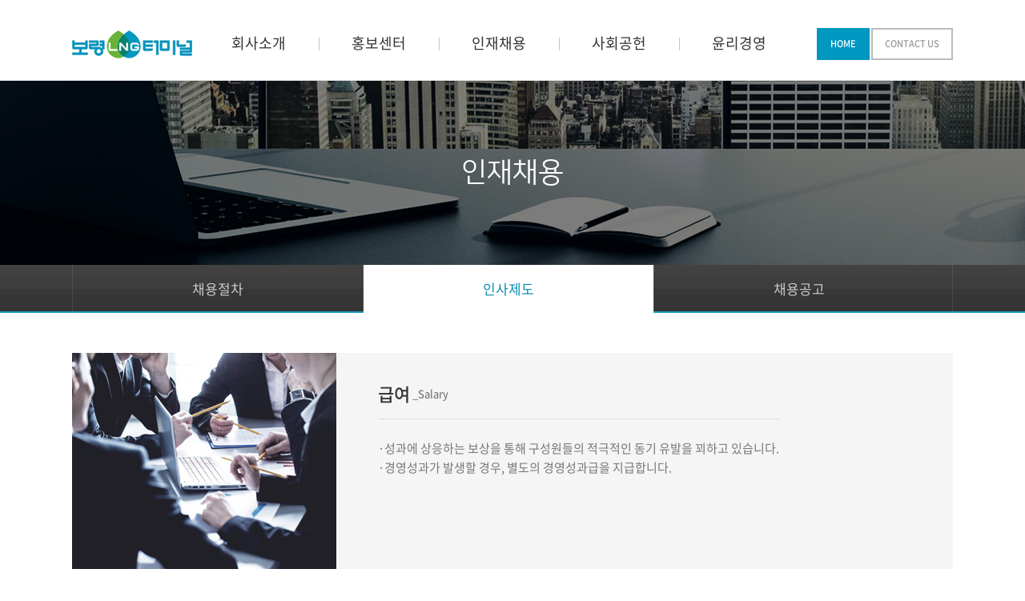

--- FILE ---
content_type: text/html
request_url: http://lng-tml.com/sub/recruit/hrm.asp
body_size: 2890
content:
<!DOCTYPE HTML>
<html lang="ko">
	<head>
		<meta charset="UTF-8">
		<meta http-equiv="X-UA-Compatible" content="IE=edge" />
		<meta name="format-detection" content="telephone=no">
		<meta http-equiv="Content-Type" content="text/html; charset=utf-8"/>
		<meta http-equiv="Content-Script-Type" content="text/javascript"/>
		<meta http-equiv="Content-Style-Type" content="text/css"/> 
		
<title>보령LNG터미널</title>
<meta name="title" content="보령LNG터미널" /> 
<meta name="author" content="" />
<meta name="keywords" content="" />
<meta name="subject" content=""/>
<meta name="description" content="" />
<meta name="copyright" content="" />
<meta name="content-language" content="" />



<!-- css block -->
<!--link rel="stylesheet" type="text/css" href="/site/api/axisj/css/Bulldog_common.css" /-->
<link rel="stylesheet" type="text/css" href="/site/api/axisj/_AXJ/ui/Bulldog/import.css" />
<link rel="stylesheet" type="text/css" href="/site/css/site.css" />

<!-- js block -->
<script type="text/javascript" src="/site/api/axisj/_AXJ/jquery/jquery.min.js"></script>
<script type="text/javascript" src="/site/js/board.js"></script>
<script type="text/javascript" src="/site/api/axisj/_AXJ/lib/AXJ.js"></script>
<script type="text/javascript" src="/site/api/axisj/_AXJ/lib/AXInput.js"></script>
<script type="text/javascript" src="/site/api/axisj/_AXJ/lib/AXModal.js"></script>
<script src="https://code.jquery.com/ui/1.12.0/jquery-ui.js"></script>

		<link rel="stylesheet" type="text/css" href="/css/style.css" />
		<script src="http://code.jquery.com/jquery-latest.js"></script>
      
		<script src="/js/jquery.bxslider.min.js"></script>
		<script src="/js/common.js"></script>
		<!--[if lt IE 9]>
		<script src="/js/html5shiv.js"></script>
		<![endif]-->
	</head>
<body>




<div id="wrap">
	<header>
		<h1><a href="/index.asp"><img src="/img/common/logo_h1.gif" alt="보령엘엔지터미널"/></a></h1>
		<nav>
			<ul id="gnb">
				<li>
					<a href="/sub/company/info.asp">회사소개</a>
					<ul class="depth">
						<li><a href="/sub/company/info.asp">회사소개</a></li>
						<li><a href="/sub/company/greeting.asp">대표이사 인사말</a></li>
						<li><a href="/sub/company/bs.asp">Business</a></li>
						<li><a href="/sub/company/history.asp">연혁</a></li>
						<li><a href="/sub/company/cotact.asp">Contact us</a></li>
					</ul>
				</li>
				<li>
					<a href="/sub/promotion/ci.asp">홍보센터</a>
					<ul class="depth">
						<!--<li><a href="/sub/promotion/news.asp">뉴스</a></li>-->
						<li><a href="/sub/promotion/ci.asp">CI/디자인</a></li>
						<li><a href="/sub/promotion/financial.asp">재무정보</a></li>
						<!-- <li><a href="void(0);" onclick="alert('준비중입니다');return false;">재무정보</a></li> -->
						<li><a href="/sub/promotion/notice.asp">공지사항</a></li>
						<li><a href="/sub/promotion/data.asp">자료실</a></li>
					</ul>
				</li>
				<li>
					<a href="/sub/recruit/process.asp">인재채용</a>
					<ul class="depth">
						<li><a href="/sub/recruit/process.asp">채용절차</a></li>
						<li><a href="/sub/recruit/hrm.asp">인사제도</a></li>
						<li><a href="/sub/recruit/recruit.asp">채용공고</a></li>
					</ul>
				</li>
				<li>
					<a href="/sub/social/info.asp">사회공헌</a>
					<ul class="depth">
						<!-- <li><a href="/sub/social/info.asp" content="noindex">활동소개</a></li> -->
						<li><a href="/sub/social/info.asp" content="noindex">사회공헌</a></li>
						<li><a href="/sub/social/news.asp">활동소식</a></li>
					</ul>
				</li>
				<li>
					<a href="/sub/ethical/ethical.asp">윤리경영</a>
					<ul class="depth">
						<li><a href="/sub/ethical/ethical.asp">윤리경영</a></li>
					</ul>
				</li>
			</ul>
			<ul class="top">
				<li><a href="/index.asp">HOME</a></li>
				<li><a href="/sub/company/cotact.asp">CONTACT US</a></li>
			</ul>
		</nav>
		<div class="gnbBg"></div>
	</header>
	<article>


<!--index 페이지 아닐때-->
<article id="subVisual">
	<h2>인재채용</h2>
</article>
<nav id="lnb">
	<ul class="m3">
		<li ><a href="/sub/recruit/process.asp">채용절차</a></li>
		<li class='on'><a href="/sub/recruit/hrm.asp">인사제도</a></li>
		<li ><a href="/sub/recruit/recruit.asp">채용공고</a></li>
	</ul>
</nav>
<article class="subCon">
	<h2>인사제도</h2>




<article class="hrm" id="cont">
	<div class="info salary clearfix">
		<div class="img"><img alt="" src="/img/sub/hrm01.jpg"></div>
		<div class="right txt">
			<dl>
				<dt>급여</dt>
				<dd>_Salary</dd>
			</dl>
			<ul>
				<li>성과에 상응하는 보상을 통해 구성원들의 적극적인 동기 유발을 꾀하고 있습니다.</li>
				<li>경영성과가 발생할 경우, 별도의 경영성과급을 지급합니다.</li>
			</ul>
		</div>
	</div>
	<div class="info manage clearfix">
		<div class="left txt">
			<dl> 
				<dt>인사관리</dt>
				<dd>_Human resource management</dd>
			</dl>
			<p>인사관리시스템을 통해 객관적이고 공정하게 관리합니다.</p>
			<ul class="system">
				<li><span>직급 체계</span><p>G1 - G2 - G3 - G4 - G5 - 임원</p></li>
				<li><span>직책 체계</span><p>매니저 - (파트장) - 팀장 - 본부장</p></li>
				<li>
					<span>고과에 따른 연봉조정</span>
					<p>인사고과에 따라 연봉 상승폭이 차등적으로 적용되어,<br>고성과자가  더 많은 보상을 받을 수 있는 시스템을 구축 및 운영하고 있습니다.</p>
				</li>
			</ul>
		</div>
		<div class="img"><img alt="" src="/img/sub/hrm02.jpg"></div>
	</div>

</article>

		<!--index 페이지 아닐때-->
		
		</article>
		
	</article>
	<footer>
		<nav>
			<div>
				<ul class="fnb">
					<li><a href="/index.asp">HOME</a></li>
					<li><a href="/sub/company/cotact.asp">찾아오시는 길</a></li>
				</ul>
				<div class="site">
					<a href="#;">FAMILY SITE</a>
					<ul>
						<li><a href="http://www.gsenergy.co.kr" target="_blank">GS에너지</a></li>
						<!-- <li><a href="http://www.skens.com/sk/main/index.do" target="_blank">SK이노베이션 E&S</a></li> -->
					</ul>
				</div>
			</div>
		</nav>
		<div>
			<address>
				<span>보령 LNG 터미널(주)</span>&nbsp;<span>충청남도 보령시 오천면 오천해안로 333</span>&nbsp;<span>Tel.041-939-9955</span>&nbsp;<span>Fax.041-939-9999</span><br/>Copyright (c) 2018 BORYEONG LNG TERMINAL. All right reserved.
			</address>
			<img src="/img/common/logo_ft.gif" alt="보령엘엔지터미널"/>
		</div>
	</footer>
</div>

</body>
</html>

--- FILE ---
content_type: text/css
request_url: http://lng-tml.com/css/base.css
body_size: 2506
content:
@charset "utf-8";

/*font + */


@font-face {
	font-family:'Noto Sans KR';
	src: url('/font/NotoSans-Thin.eot');
	src:local("��"), 
		url('/font/NotoSans-Thin.eot?#iefix') format('embedded-opentype'),
		url('/font/NotoSans-Thin.woff') format('woff'),
		url('/font/NotoSans-Thin.ttf') format('truetype');
	font-weight: 200;
}


@font-face {
	font-family:'Noto Sans KR';
	src: url('/font/NotoSans-Light.eot');
	src:local("��"), 
		url('/font/NotoSans-Light.eot?#iefix') format('embedded-opentype'),
		url('/font/NotoSans-Light.woff') format('woff'),
		url('/font/NotoSans-Light.ttf') format('truetype');
	font-weight: 250;
}


@font-face {
	font-family:'Noto Sans KR';
	src: url('/font/NotoSans-DemiLight.eot');
	src:local("��"), 
		url('/font/NotoSans-DemiLight.eot?#iefix') format('embedded-opentype'),
		url('/font/NotoSans-DemiLight.woff') format('woff'),
		url('/font/NotoSans-DemiLight.ttf') format('truetype');
	font-weight: 300;
}


@font-face {
	font-family:'Noto Sans KR';
	src: url('/font/NotoSans-Regular.eot');
	src:local("��"), 
		url('/font/NotoSans-Regular.eot?#iefix') format('embedded-opentype'),
		url('/font/NotoSans-Regular.woff') format('woff'),
		url('/font/NotoSans-Regular.ttf') format('truetype');
	font-weight: 400;
}
@font-face {
	font-family:'Noto Sans KR';
	src: url('/font/NotoSans-Medium.eot');
	src:local("��"), 
		url('/font/NotoSans-Medium.eot?#iefix') format('embedded-opentype'),
		url('/font/NotoSans-Medium.woff') format('woff'),
		url('/font/NotoSans-Medium.ttf') format('truetype');
	font-weight: 500;
}
@font-face {
	font-family:'Noto Sans KR';
	src: url('/font/NotoSans-Bold.eot');
	src:local("��"), 
		url('/font/NotoSans-Bold.eot?#iefix') format('embedded-opentype'),
		url('/font/NotoSans-Bold.woff') format('woff'),
		url('/font/NotoSans-Bold.ttf') format('truetype');
	font-weight: 700;
}

@font-face {
	font-family:'Noto Sans KR';
	src: url('/font/NotoSans-Black.eot');
	src:local("��"), 
		url('/font/NotoSans-Black.eot?#iefix') format('embedded-opentype'),
		url('/font/NotoSans-Black.woff') format('woff'),
		url('/font/NotoSans-Black.ttf') format('truetype');
	font-weight: 900;
}


@font-face {
	font-family:'Nanum Square';
	src: url('/font/NanumSquareR.eot');
	src:local("��"), 
		url('/font/NanumSquareR.eot?#iefix') format('embedded-opentype'),
		url('/font/NanumSquareR.woff') format('woff'),
		url('/font/NanumSquareR.ttf') format('truetype');
	font-weight: 400;
}
@font-face {
	font-family:'Nanum Square';
	src: url('/font/NanumSquareB.eot');
	src:local("��"), 
		url('/font/NanumSquareB.eot?#iefix') format('embedded-opentype'),
		url('/font/NanumSquareB.woff') format('woff'),
		url('/font/NanumSquareB.ttf') format('truetype');
	font-weight: 700;
}

@font-face {
	font-family:'Nanum Square';
	src: url('/font/NanumSquareEB.eot');
	src:local("��"), 
		url('/font/NanumSquareEB.eot?#iefix') format('embedded-opentype'),
		url('/font/NanumSquareEB.woff') format('woff'),
		url('/font/NanumSquareEB.ttf') format('truetype');
	font-weight: 900;
}







/*�巡�׻��� ����*/
/* ::-moz-selection { background:#263658; color:#fff; }
::selection { background:#263658; color:#fff; } */

/*�⺻�±� ����*/
*{  max-height:1000000px; }

html, body{padding:0;margin:0;}

/* ����� ���θ�� ��ƮȮ�� ���� */
body{-webkit-text-size-adjust:none; }
input {-webkit-appearance: none; -webkit-border-radius: 0; }


body,table,input,textarea {font-size:12px;font-family: 'Noto Sans KR', sans-serif; color:#666;}
article, aside, details, figcaption, figure, footer, header, hgroup, menu, nav, section {display:block }


/* for AXISJ */
body, select, input, a, button{line-height:1.6em;}

/* ��ũ �׵θ� ���� */
a{outline:none;select-dummy:expression(this.hideFocus=true);}

/* ������ �е��� �ʱ�ȭ */
div, pre, object, iframe, h1, h2, h3, h4, h5, h6, p, blockquote, address, dl, dt, dd, ol, ul, li, fieldset, form, legend, table, caption, tbody, tfoot, thead, tr, th, td, input, select, textarea { margin:0; padding:0; }

/* ��� ��Ʈ ������ �ʱ�ȭ */
h1, h2, h3, h4, h5, h6 {font-size:100%;font-weight:normal;}

/* ����Ʈ�� ��Ÿ�� ���� */
ul, ol, li { list-style:none; }
em,address{font-style:normal;}

/* ���̺� ��Ÿ�� �ʱ�ȭ */
table {border-collapse:collapse;border-spacing:0;table-layout:fixed;width:100%;}

table {border:0;width:100%;}
table th{word-wrap:break-word}
table td{word-wrap:break-word}

/* �̹��� �� �ʵ�¿��� ���� ǥ�� �ʱ�ȭ */
img, fieldset { border:none; }
img, object { vertical-align:top; }

/* ĸ�� �ؽ�Ʈ ���� �ʱ�ȭ */
caption {text-align:left;}

/* ���±��� �ʱ�ȭ */
select {font-size:12px; vertical-align:middle;color:#666;}
input {font-size:12px; vertical-align:middle;color:#666;}
textarea {font-size:12px; color:#666;}
input[type="radio"]{vertical-align:middle;}

a:link{color:#666; text-decoration:none;}
a:active{color:#666; text-decoration:none;}
a:visited{color:#666; text-decoration:none;}
a:hover{color:#666; text-decoration:none;}

/* hidden ó�� */
hr,caption, legend {width:0;height:0;font-size:0;line-height:0;overflow:hidden;visibility:hidden;}
.hide{position:absolute;top:-9999px;width:0;height:0;font-size:0;line-height:0;overflow:hidden;visibility:hidden;}

/* ��ŵ�׺���̼� */
#sknavi{position:absolute;}
#sknavi li a{position:absolute;top:-200px;}
#sknavi li a:focus,
#sknavi li a:active{top:1px;left:0;display:block;width:150px;color:#fff;height:18px;padding:5px 3px 0 3px;margin-left:5px;text-align:center;font-size:100%;font-weight:bold;background:#115aa3;text-decoration:none;}

/* ���� */

.pl0{padding-left:0px !important;}
.pl05{padding-left:5px !important;}
.pl10{padding-left:10px !important;}
.pl20{padding-left:20px !important;}
.pl30{padding-left:30px !important;}
.pl40{padding-left:40px !important;}
.pr05{padding-right:5px !important;}
.pr10{padding-right:10px !important;}
.pr20{padding-right:20px !important;}
.pr30{padding-right:30px !important;}
.pr40{padding-right:40px !important;}
.pt05{padding-top:5px !important;}
.pt10{padding-top:10px !important;}
.pt20{padding-top:20px !important;}
.pt30{padding-top:30px !important;}
.pt40{padding-top:40px !important;}
.pb05{padding-bottom:5px !important;}
.pb10{padding-bottom:10px !important;}
.pb20{padding-bottom:20px !important;}
.pb30{padding-bottom:30px !important;}
.pb40{padding-bottom:40px !important;}
.ml0{margin-left:0 !important;}
.ml05{margin-left:5px !important;}
.ml10{margin-left:10px !important;}
.ml10{margin-left:10px !important;}
.ml20{margin-left:20px !important;}
.ml30{margin-left:30px !important;}
.ml40{margin-left:40px !important;}
.mr05{margin-right:05px !important;}
.mr10{margin-right:10px !important;}
.mr20{margin-right:20px !important;}
.mr30{margin-right:30px !important;}
.mr40{margin-right:40px !important;}
.mt05{margin-top:5px !important;}
.mt10{margin-top:10px !important;}
.mt20{margin-top:20px !important;}
.mt30{margin-top:30px !important;}
.mt40{margin-top:40px !important;}
.mb05{margin-bottom:5px !important;}
.mb10{margin-bottom:10px !important;}
.mb20{margin-bottom:20px !important;}
.mb30{margin-bottom:30px !important;}
.mb40{margin-bottom:40px !important;}

.fs11{font-size:11px;}
.fs12{font-size:12px;}
.fs13{font-size:13px;}
.fs14{font-size:14px;}
.fs15{font-size:15px;}
.fs16{font-size:16px;}
.fs17{font-size:17px;}
.fs18{font-size:18px;}
.fs19{font-size:19px;}
.fs20{font-size:20px;}
.fs25{font-size:25px;}
.fs30{font-size:30px;}
.fs35{font-size:35px;}
.fs40{font-size:40px;}

.W30{width:30px;}
.W40{width:40px;}
.W50{width:50px;}
.W60{width:60px;}
.W70{width:70px;}
.W80{width:80px;}
.W90{width:90px;}
.W100{width:100px;}
.W110{width:110px;}
.W120{width:120px;}
.W130{width:130px;}
.W140{width:140px;}
.W150{width:150px;}
.W160{width:160px;}
.W170{width:170px;}
.W180{width:180px;}
.W190{width:190px;}
.W200{width:200px;}
.W210{width:210px;}
.W220{width:220px;}
.W230{width:230px;}
.W240{width:240px;}
.W250{width:250px;}
.W260{width:260px;}
.W270{width:270px;}
.W280{width:280px;}
.W290{width:290px;}
.W300{width:300px;}


--- FILE ---
content_type: text/css
request_url: http://lng-tml.com/css/common.css
body_size: 1081
content:
@charset 'utf-8';

/* ���� */
#wrap { min-width:1100px; }
header { width:1100px; margin:0 auto; height:100px; box-sizing:border-box;  }
header h1 { float:left; margin-top:38px; }
header nav { float:right; margin-top:35px; }
header .top { float:right; margin-left:50px; }
header .top li { float:left; margin-left:2px; }
header .top li a { display:inline-block; width:auto; padding:0 15px; border:2px solid #bcbcbc; text-align:center; line-height:36px; color:#989898; font-size:11px; font-weight:500; }
header .top li:first-child a { background:#0097c1; color:#fff; border-color:#0097c1; }
#gnb { float:left; margin-top:5px; }
#gnb > li { float:left; width:155px; position:relative; text-align:center; padding-bottom:30px; }
#gnb > li:before { content:""; display:block; width:1px; height:16px; background:#c7c7c7; position:absolute; top:7px; left:0; }
#gnb > li:first-child:before { display:none; }
#gnb > li > a { font-size:18px; color:#333; }
#gnb > li:hover > a { color:#077a98; }
.depth { display:none; position:absolute; width:500px; height:50px; z-index:61; padding-top:31px;  }
.depth li { float:left; line-height:50px; font-size:14px; margin-right:25px; }
.depth li:first-child { margin-left:45px; }
.depth li a { color:#ccc; }
.depth li a:hover { color:#fff; }
.gnbBg { display:none; position:absolute; top:100px; left:0; background:rgba(0,0,0,.4); width:100%; height:50px; z-index:60; }

/* 240809 */
#gnb > li { width: 150px; }
header .top { margin-left: 20px; }

#wrap > article { width:100%; overflow:hidden; border-top:1px solid #dedede; }

footer { width:100%; font-size:13px; }
footer nav { border-top:1px solid #dedede; border-bottom:1px solid #dedede; width:100%; height:50px; }
footer nav > div { width:1100px; margin:0 auto; box-sizing:border-box; height:100%; border-left:1px solid #dedede; border-right:1px solid #dedede; }
footer .fnb { float:left; }
footer .fnb li { float:left; line-height:50px; margin-left:20px; }
footer .site { float:right; width:220px; height:100%; border-left:1px solid #dedede; position:relative; } 
footer .site > a { display:block; width:100%; height:100%; line-height:50px; text-align:center; background:url(/img/common/bullet_site.gif) no-repeat 90% center; }
footer .site ul { display:none; position:absolute; top:50px; left:-1px; width:100%; border:1px solid #dedede; background:#fff; }
footer .site ul li { line-height:40px; text-align:center; }
footer > div { width:1100px; margin:0 auto; padding:40px 20px; box-sizing:border-box; overflow:hidden; }
footer address { float:left; line-height:20px; }
footer address span { margin-right:13px; }
footer > div img { float:right; }

--- FILE ---
content_type: text/css
request_url: http://lng-tml.com/css/main.css
body_size: 1287
content:
#mainVisual { width:100%; height:500px; position:relative; }
/*.visual li { width:100%; height:500px; position:relative; background-size:cover; }
.vs1 { background:url(/img/main/mainVisual1.jpg) no-repeat center; }
.vs2 { background:url(/img/main/mainVisual2.jpg) no-repeat center; }
.vs3 { background:url(/img/main/mainVisual3.jpg) no-repeat center; }
.vs4 { background:url(/img/main/mainVisual4.jpg) no-repeat center; }*/

.visual li div { position:relative; width:1100px; margin:0 auto; height:100%; font-family:"Nanum Square"; text-align:right; }
.visual h2 { position:absolute; top:210px; right:40px; font-size:35px; font-weight:900; color:#fff; line-height:110%; text-shadow:0 0 2px rgba(0,0,0,.8); animation:vsTit1 1.5s; }
.visual dl { position:absolute; top:255px; right:40px; animation:vsTit2 2.5s;}
.visual dt { font-size:22px; color:#ccc; font-weight:700; line-height:110%; text-shadow:0 0 2px rgba(0,0,0,.8); }
.visual dt em { color:#009ac2; }
.visual dt em span { color:#69b338; }
.visual dd { font-size:16px; line-height:22px; margin-top:15px; color:#fff; text-shadow:0 0 2px rgba(0,0,0,.8);  }

#mainVisual .bx-controls-direction { position:absolute; z-index:99; bottom:110px; left:50%; margin-left:-550px; width:1100px; box-sizing:border-box; padding-right:40px; text-align:right; font-size:0; }
#mainVisual .bx-controls-direction a { display:inline-block; margin-left:2px; width:25px; height:25px; border:1px solid rgba(255,255,255,.7); cursor:pointer;  }
#mainVisual .bx-prev { background:url(/img/main/btn_prev.png) no-repeat center; }
#mainVisual .bx-next { background:url(/img/main/btn_next.png) no-repeat center; }

@keyframes vsTit1 {
	0%, 20% { opacity:0; right:60px; }
	100% { opacity:1; right:40px; }
}
@keyframes vsTit2 {
	0%, 50% { opacity:0; right:60px; }
	100% { opacity:1; right:40px; }
}


.mainCon { width:1100px; margin:0 auto; overflow:hidden; box-sizing:border-box; border-left:1px solid #dedede; border-right:1px solid #dedede;}
.mainCon > article { float:left; width:33.3%; height:250px; box-sizing:border-box; border-top:1px solid #dedede; border-left:1px solid #dedede; }
.mainCon > article:first-child,
.mainCon > article:nth-child(4) { width:33.4%; border-left:none; }
.mainCon > article a { display:block; width:100%; height:100%; overflow:hidden; position:relative; }
.mainCon > article i { position:absolute; top:38px; right:30px; font-size:22px; font-style:normal; }
.mainCon dl { margin:30px 0 0 30px; }
.mainCon dl dt { position:relative; padding-top:10px; color:#555; font-size:20px; font-weight:700; }
.mainCon dl dt:before { content:""; display:block; width:12px; height:1px; background:#9a9a9a; position:absolute; top:0; left:0; }
.mainCon dl dd { font-size:13px; line-height:22px; color:#777; margin-top:18px; }

.mainCon .bn1 { background:#f6f6f6 url(/img/main/bg_bn1.jpg) no-repeat 230px 120px; }
.mainCon .bn2 { background:#f7fff2 url(/img/main/bg_bn2.jpg) no-repeat 240px 110px; }
.mainCon .bn3 { background:#f2feff url(/img/main/bg_bn3.jpg) no-repeat 255px 65px; }
.mainCon .bn4 { background:url(/img/main/bg_bn4.jpg) no-repeat 215px 105px; }
.mainCon .bn5 { background:url(/img/main/bg_bn5.jpg) no-repeat 230px 135px; }
.mainCon .bn6 { background:url(/img/main/bg_bn6.jpg) no-repeat 200px 115px; }

.mainCon .bn2 dt { color:#69b338; }
.mainCon .bn2 dt:before { background:#69b338; }

.mainCon .bn3 dt, .mainCon .bn4 dt { color:#089bc4; }
.mainCon .bn3 dt:before, .mainCon .bn4 dt:before { background:#089bc4; }

--- FILE ---
content_type: text/css
request_url: http://lng-tml.com/css/sub.css
body_size: 6489
content:
/* common */
#subVisual { width:100%; height:230px; background:url(/img/sub/subVisual.jpg) no-repeat center; background-size:cover; }
#subVisual h2 { line-height:230px; text-align:center; color:#fff; font-size:35px; font-family:"Nanum Square"; }
#lnb { width:100%; height:60px; box-sizing:border-box; opacity:.99999; position:relative;
	background: rgb(67,67,67);
	background: -moz-linear-gradient(top,  rgb(67,67,67) 0%, rgb(61,60,61) 50%, rgb(57,56,57) 51%, rgb(52,52,52) 100%);
	background: -webkit-linear-gradient(top,  rgb(67,67,67) 0%,rgb(61,60,61) 50%,rgb(57,56,57) 51%,rgb(52,52,52) 100%);
	background: linear-gradient(to bottom,  rgb(67,67,67) 0%,rgb(61,60,61) 50%,rgb(57,56,57) 51%,rgb(52,52,52) 100%);
	filter: progid:DXImageTransform.Microsoft.gradient( startColorstr='#434343', endColorstr='#343434',GradientType=0 );
}
#lnb:before { content:""; display:block; width:100%; height:2px; background:#1b9dbf; position:absolute; bottom:0; left:0; z-index:-1; }
#lnb ul { display:block; width:1100px; margin:0 auto; height:60px; position:relative; }
#lnb ul:after { content:""; display:block; width:1px; height:100%; background:rgba(255,255,255,.1); position:absolute; top:0; right:0; }
#lnb li { float:left; width:20%; height:100%; box-sizing:border-box; border-left:1px solid rgba(255,255,255,.1); }
#lnb ul.m1 li { width:100%; }
#lnb ul.m2 li { width:50%; }
#lnb ul.m3 li { width:33%; }
#lnb ul.m4 li { width:20%; }
#lnb li a { display:block; width:100%; line-height:60px; color:#ccc; font-size:17px; text-align:center; }
#lnb li.on a { background:#fff; color:#078eb4; }
.subCon { overflow:hidden; }
.subCon h2 { line-height:120px; border-bottom:1px solid #e0e0e0; color:#333; font-size:33px; font-weight:500; text-align:center; display:none;}
#cont { margin:50px auto 100px; width:1100px; overflow:hidden;  font-size:15px; position:relative;}


.infoCon article { overflow:hidden; border-top:1px solid #e0e0e0; padding:40px 0; }
.infoCon article:first-child { border-top:none; }
.infoCon dl { float:left; margin-top:30px; }
.infoCon dt { color:#333; font-size:25px;  }
.infoCon dt em { color:#0097c1; font-weight:700; }
.infoCon dt em.green { color:#64c100; }
.infoCon dd { margin-top:30px; color:#555; font-size:15px; line-height:22px; }
.infoCon dd:before { content:""; display:block; width:13px; height:1px; background:#595959; margin:0 0 10px 2px; }
.infoCon dd em { color:#333; font-weight:500; display:block; margin-bottom:5px; }
.infoCon img { float:right; }
.infoCon .right img { float:left; }
.infoCon .right dl { float:right; width:530px; }


/*
	서브페이지 작업자 : 이효섭 
*/


.clearfix:after { content:""; display:block; clear:both;} 
.subTitleSt1 { font-size:20px; font-weight:500; margin:0 0 12px 0; color:#333;} 
.subTitleSt1:before { content:""; width:7px; height:23px; display:inline-block; background:#07a0d5; vertical-align:middle; margin:0 6px 0 0;}  
.titleSt1 { font-size:30px; color:#333; font-weight:700; text-align:center;}
.titleSt1 span {color:#199dc4;}
.titleSt1:after { content:""; width:1px; height:30px; background:#d5d5d5; margin:20px auto 0; display:block;}
.titleSt2 { text-align:center;}
.titleSt2 dl { margin:5px 0 0 0;}
.titleSt2 dl dt { font-size:27px; color:#078eb4;  font-weight:700; margin:0 0 15px 0;}
.titleSt2 dl dd { font-size:20px; color:#333; font-weight:500;}
.titleSt3 {}
.titleSt3 h4 { font-size:19px; color:#000; font-weight:700; margin:0 0 16px 0;}
.titleSt3 p { line-height:22px; color:#444; }
/*
	대표이사 인사말
*/
.greeting { }
.greeting .bg { background:url("/img/sub/greetingBg.jpg") no-repeat; height:170px; margin:0 0 38px 0;}
.greeting .bg dl { color:#fff; text-align:center; padding:63px 0 0 0;}
.greeting .bg dl dt { font-size:15px; margin:0 0 3px 0;}
.greeting .bg dl dd { font-size:20px;}
.greeting .titleSt1 { background:url("/img/sub/greetingBg02.png") no-repeat center bottom; height:43px;}
.greeting .txt { position:relative;}
.greeting .txt dl { margin:58px 0 0 0;}
.greeting .txt dl dt { font-size:20px; font-weight:700; color:#333; margin:0 0 20px 0}
.greeting .txt dl dd { }
.greeting .txt dl dd p { font-size:15px; line-height:23px; margin:0 0 28px 0;}
.greeting .txt dl dd p.bold { color:#333; margin:0 0 15px 0}
.greeting .txt dl dd p.ceo { color:#333; font-weight:500;}
.greeting .txt dl dd p.ceo span { display:inline-block; font-size:20px; font-weight:700; margin:0 0 0 16px;}
.greeting .img { position:absolute; right:0; top:104px;}


/*
	business 
*/
.business {} 
.business > div { float:left;  position:relative; width:210px; box-sizing:border-box; margin:0 12px 0 0;}      
.business > div:before { content:""; display:block; border-right:1px dotted #bfbfbf; height:374px; position:absolute; left:-6px;}
.business > div:last-child { margin:0;}
.business > div .tit { color:#fff; font-size:14px; text-align:center; margin:0 0 17px 0;}
.business > div .tit p { height:64px;  border-radius:10px; margin:0 0 13px 0; padding:23px 0 0 0; box-sizing:border-box; box-sizing:border-box;}
.business > div.bs04 .tit p { padding:13px 0 0 0;}
.business > div.bs01 .tit p { background:#1fb5db;}
.business > div.bs02 .tit p { background:#43b2b3;}
.business > div.bs03 .tit p { background:#4da2cc;}
.business > div.bs04 .tit p { background:#2da7e3;}
.business > div.bs05 .tit p { background:#2d87e1;}
.business > div .tit span { display:inline-block; color:#555; letter-spacing:-1px;}
.business > div ul li .img { width:210px; height:210px; border-radius:50%; overflow:hidden; position:relative;} 
.business > div ul li .img p { position:absolute; bottom:0px; background:rgba(0,0,0,0.5); z-index:10; color:#fff; font-size:16px; width:100%; height:60px; line-height:53px; text-align:center;}
.business > div ul li .icon { text-align:center; font-size:0; height:110px;}
.business > div ul li .icon > div { display:inline-block; vertical-align:top; position:relative;}
.business > div ul li .icon > div:after { content:url("/img/sub/arrow01.png"); position:absolute; right:0; top:0; z-index:200;}

.business > div.bs01 ul li .icon > div:after { right:-64px; top:14px; }
.business > div.bs02 ul li .icon > div:after { right:-56px; top:63px; }
.business > div.bs03 ul li .icon > div:after { right:-65px; top:20px; }
.business > div.bs04 ul li .icon > div:after { right:-13px; top:19px; }
.business > div.bs04 ul li .icon > div:nth-child(2):after { right:-22px;}
.business > div.bs04 ul li .icon > div:nth-child(3):after { right:-22px;}
.business > div.bs05 ul li .icon > div:after { display:none;}

.business > div ul li .icon > div p { font-size:14px; font-weight:500; margin:20px 0 0 0;}
.business > div.bs01 ul li .icon {}
.business > div.bs01 ul li .icon { margin:77px 0 0 0;}
.business > div.bs02 ul li .icon { margin:28px 0 0 0;}
.business > div.bs03 ul li .icon { margin:69px 0 0 0;}
.business > div.bs04 ul li .icon { margin:70px 0 0 0;}
.business > div.bs04 ul li .icon > div p { margin:12px 0 0 0;}
.business > div.bs04 ul li .icon > div { margin:0 16px 0 0;}
.business > div.bs04 ul li .icon > div:last-child { margin:0;}
.business > div.bs05 ul li .icon { margin:0 0 0 0;}
.business > div ul li .icon span { font-size:13px; display:block; text-align:left;}
.business > div.bs05 ul li .icon { width:130px; height:104px; box-sizing:border-box; background:#edf6fa; border:1px solid #2e82ab; border-radius:10px; padding:0 0 0 0; margin:52px auto 0; } 
.business > div.bs05 ul li .icon > div p { margin:9px 0 6px;}



/*
	연혁
*/

.history { position:relative;}
.history .title {}
.history .title dt { font-size:30px; color:#333; font-weight:700;}
.history .title dd { font-weight:200; margin:10px 0 0 0;}
.history .list { margin:40px 0 0 0;}
.history .list li { font-size:0; margin:0 0 20px 0;}
.history .list li > div { display:inline-block; vertical-align:middle; }
.history .list li > div.year { font-size:22px; font-weight:700; height:100px; width:100px; border-radius:50%; text-align:center; line-height:100px; box-sizing:border-box; margin:0 58px 0 0;}
.history .list li > div.txt { }
.history .list li > div.txt dl { margin:0 0 13px 0}
.history .list li > div.txt dl dt { color:#333; margin:0 10px 0 0; font-weight:500;}
.history .list li > div.txt dl dt:before { content:"·"; }
.history .list li > div.txt dl dt, 
.history .list li > div.txt dl dd { display:inline-block; vertical-align:top; font-size:15px;}
.history .list li:nth-child(odd) > div.year { color:#199dc4; border:1px solid #199dc4;}
.history .list li:nth-child(even) > div.year { color:#fff; background:#199dc4; }
.history .img { position:absolute; top:0;}
.history .img1 {right:0; top:88px;}
.history .img2 { right:209px; top:405px;}

/* contact us*/
.contactUs {}
.contactUs .tab { font-size:0; text-align:center; margin:0 0 48px 0;}
.contactUs .tab li { display:inline-block; font-size:17px; width:200px; height:55px; line-height:55px; border:2px solid #bcbcbc; margin:0 4px 0 0; box-sizing:border-box; vertical-align:middle; color:#888; cursor:pointer;}
.contactUs .tab li:last-child { margin:0; }
.contactUs .tab li.on { font-weight:500; color:#fff; background:#0097c1; border:none;}
.contactUs .info { margin:0 0 27px 0;} 
.contactUs .info .tit { border-right:1px dotted #bcbcbc; padding:0 53px 0 0; margin:0 53px 0 0;} 
.contactUs .info .tit dt {font-size:22px; font-weight:500; color:#333;} 
.contactUs .info .tit dd {  font-size:12px; margin:6px 0 0 0;} 
.contactUs .info .tit,
.contactUs .info .icon { display:inline-block; vertical-align:top ;}
.contactUs .info .icon li { float:left; margin:0 75px 0 0; }
.contactUs .info .icon li:last-child { margin:0;}
.contactUs .info .icon li .img { width:40px; height:40px;  border-radius:50%; margin:0 15px 0 0; background:url("/img/sub/contactusIcon.png") no-repeat; background-color:#666 !important;}
.contactUs .info .icon li:nth-child(1) .img {  background-color:#0097c1 !important;}
.contactUs .info .icon li:nth-child(2) .img {  background-position:-40px 0;}
.contactUs .info .icon li:nth-child(3) .img {  background-position:-80px 0;}
.contactUs .info .icon li .img,
.contactUs .info .icon li dl {display:inline-block; vertical-align:middle;}
.contactUs .info .icon li dl dt{ color:#333;}
#daumRoughmapContainer1523960957064, 
#daumRoughmapContainer1523961138133 { width:100% !important; }
.contactUs #map2 { display:block; }
.contactUs .tabCon { position: absolute; top: -10000px; left: -10000px; }
.contactUs .current { display: block; position: static !important; }

/* ci */


.ci {} 
.ci p {font-size:14px;}
.ci .ci1 .cimain { text-align:center; }
.ci > div { margin:0 0 49px 0; }
.ci .bg { background:url("/img/sub/ciBg.gif") repeat; box-sizing:border-box; border:1px solid #e2e2e2;  padding:26px 0 0 0;}
.ci .ci1 .cimain p { text-align:left; margin-bottom:45px;}
.ci > div > div > p { margin-left:11px;}
.ci .ci1 .bg { height:210px; }
.ci .ci2 .bg { height:280px;}
.ci .ci2 .ciname {}
.ci .ci2 .ciname p {margin-bottom:11px;}
.ci .ci2 .ciname ul { padding:0 11px; margin:32px 0 0 0;}
.ci .ci2 .ciname ul li { float:left;}
.ci .ci2 .ciname ul li > div { padding:10px 17px; border-radius:13px;  background: linear-gradient( to bottom, #868586, #515151 ); color:#fff; display:inline-block; margin:0 0 30px 0;}
.ci .ci2 .ciname ul li img { display:block;}
.ci .ci2 .ciname ul li:last-child > div { margin:0 0 35px 0; }
.ci .ci2 .ciname ul li:nth-child(2) { margin:0 38px 0 72px;}
.ci .ci2 .ciname ul li:nth-child(1) img { margin:0 0 0 55px;}
.ci .ci2 .ciname ul li:nth-child(2) img { margin:0 0 0 21px;}

.ci .ci3 {}
.ci .ci3 .bg { height:280px; }
.ci .ci3 .img { float:left; margin:23px 0 0 46px;}
.ci .ci3 .txt { float:left; margin:0px 0 0 63px;}
.ci .ci3 .txt > p { margin:0 0 20px 0; line-height:20px;}
.ci .ci3 .txt .color { }
.ci .ci3 .txt .color > p  { float:left; color:#333; }
.ci .ci3 .txt .color ul  { float:left; }
.ci .ci3 .txt .color ul li { margin:0 0 4px 0;}
.ci .ci3 .txt .color ul li span { width:50px; height:20px; margin:0 15px 0 18px;}
.ci .ci3 .txt .color ul li span,
.ci .ci3 .txt .color ul li p {  display:inline-block; vertical-align:middle;}
.ci .ci3 .txt .color ul li:nth-child(1) span { background:#009ac4;}
.ci .ci3 .txt .color ul li:nth-child(2) span { background:#69b338;}
.ci .ci3 .txt .color ul li:nth-child(3) span { background:#01856e;}

.ci .ci4 {}
.ci .ci4 .bg { height:400px;}
.ci .ci4 .bg p { margin-bottom:11px;}
.ci .ci4 .bg .img { width:920px; margin:22px auto 0; }
.ci .ci4 .bg .img li {  float:left; width:280px; margin:0 40px 10px 0;}
.ci .ci4 .bg .img li:nth-child(3n) { margin:0 0 10px 0;}
.blue { color:#0398c2;}


/*재무정보*/

.financial {}
.financial table { border-top:2px solid #555;}
.financial table th, 
.financial table td {padding:18px 0; font-size:15px; text-align:center; border:1px solid #dedede;}
.financial table th { background:#e5f1f4; font-weight:500; color:#333; border-bottom:1px solid #999999;}
.gray td { background:#f2f2f2; color:#333; }
.gray2 td { background:#f2f2f2;}
.financial > p { margin:15px 0 0 0;}
.financial > span { display:block; text-align:right; margin:-27px 0 8px 0;}
/*채용절차*/
.process { }
.process .step { height:350px; box-sizing:border-box; background:url("/img/sub/processBg.jpg") no-repeat; padding:105px 0 0 0;}
.process .step ul {  font-size:0; text-align:center; }
.process .step ul li { display:inline-block; vertical-align:middle; border:5px solid #e8c96f; border-radius:5px; position:relative; margin:0 30px 0 0; height:130px; box-sizing:border-box; padding:15px 0 0 0; width:190px;}
.process .step ul li:last-child { margin:0; }
.process .step ul li:before { content:url("/img/sub/arrow02.png"); display:inline-block; position:absolute; left:-25px;}
.process .step ul li:nth-child(1):before { display:none;}
.process .step ul li dl { }
.process .step ul li dl dt {  font-size:14px; color:#fff; border-bottom:1px solid rgba(255,255,255,0.2); padding:0 0 14px 0; width:150px; margin:0 auto;}
.process .step ul li dl dd { font-size:17px; font-weight:500; color:#e8c96f; margin:20px 0 0 0;}
.process .step ul li dl dd span { font-size:13px; color:#d3ccb8; display:block;}
.process .step ul li.final dl dd span { display:block;}
.process .info {}
.process .info ul {}
.process .info ul li { font-size:0; border-bottom:1px solid #dcdcdc; padding:39px 60px; position:relative;}
.process .info ul li:nth-child(even) { background:#f7f7f7; }
.process .info ul li > div { display:inline-block; vertical-align:middle; }
.process .info ul li > div.img { background:url("/img/sub/documentIcon.png") no-repeat center #f0d074; border-radius:50%; width:90px; height:90px; }
.process .info ul li:before { content:url("/img/sub/arrow03.png"); position:absolute; left:50%; margin:0 0 0 13.5px; bottom:-24px; z-index:10;}
.process .info ul li:last-child:before { display:none;}
.process .info ul li > div.txt { margin:0 0 0 60px;}
.process .info ul li > div.txt span { font-size:13px; color:#999;}
.process .info ul li > div.txt dl { }
.process .info ul li > div.txt dl dt { font-size:17px; color:#444; font-weight:500;}
.process .info ul li > div.txt dl dd { font-size:15px; margin:18px 0 0 0; position:relative; }
.process .info ul li > div.txt dl dd.st2 {padding:0 0 0 57px;}
.process .info ul li > div.txt dl dd span { position:absolute; left:0; top:0;}

/*
	인사제도
*/
.hrm {} 
.hrm .info { background:#f5f5f5; margin:0 0 50px 0;}  
.hrm .salary {} 
.hrm .salary .img { float:left;} 
.hrm .salary .right { float:left;} 
.hrm .salary .right ul { margin:0 0 0 0;}
.hrm .salary .right ul li { margin:0 0 5px 0; color:#777; }
.hrm .salary .right ul li:before { content:"·";}
.hrm .manage .img { float:left;}
.hrm .manage .left { float:left;}
.hrm .manage .left > p { font-size:15px; color:#333;}
.hrm .manage .left .system { margin:10px 0 0 0;}
.hrm .manage .left .system li { margin:0 0 8px 0;}
.hrm .manage .left .system li span { background:#383838; color:#ccc; border-radius:14px; padding:6px 10px; margin:0 8px 0 0;}
.hrm .manage .left .system li span,
.hrm .manage .left .system li p { display:inline-block ; vertical-align:middle; }
.hrm .manage .left .system li:nth-child(3) span,
.hrm .manage .left .system li:nth-child(3) p { vertical-align:top; line-height:23px; }
.hrm .manage .left .system li:nth-child(3) p { margin:5px 0 0 0;}
.hrm .manage .left .system li p { color:#777777;}
.hrm dl { border-bottom:1px solid #ddd; padding:41px 0 22px 0; margin:0 0 27px 0;} 
.hrm dl dt { font-size:22px; font-weight:500; color:#333; }
.hrm dl dt, 
.hrm dl dd { display:inline-block; vertical-align:bottom; } 
.hrm dl dd { font-size:13px; } 
.hrm .txt { padding:0 52px;}


/* 활동 소개*/
.socilInfo .active {  margin:40px 0 0 0;  position:relative;}  
.socilInfo .active > p { width:200px; height:200px; background:url("/img/sub/diamond.png") no-repeat; position:absolute; text-align:center;  color:#fff; font-size:22px; font-weight:500; line-height:27px; padding:76px 0 0 0; box-sizing:border-box; left:50%; margin:-100px 0 0 -100px; top:50%;}
.socilInfo .active > p span { font-weight:700; display:block;}
.socilInfo .active li { float:left; width:540px; height:200px; border:1px solid #cecece; border-radius:4px; margin:0 10px 10px 0; background:linear-gradient(to bottom, #fdfdfe, #f1f1f1) !important;  padding:36px 61px 0 61px; box-sizing:border-box;}
.socilInfo .active li:nth-child(2n) { margin:0 0 10px 0;}
.socilInfo .active li:nth-child(1) dl { background:url("/img/sub/infoIcon01.png") no-repeat; }
.socilInfo .active li:nth-child(2) dl { background:url("/img/sub/infoIcon02.png") no-repeat; }
.socilInfo .active li:nth-child(3) dl { background:url("/img/sub/infoIcon03.png") no-repeat; }
.socilInfo .active li:nth-child(4) dl { background:url("/img/sub/infoIcon04.png") no-repeat; }
.socilInfo .active li dl { padding:0 0 0 83px;}
.socilInfo .active li dl dt { font-size:18px; font-weight:500; color:#333; border-bottom:1px solid #dbdbdc; padding:0 0 26px 0; margin:0 0 23px 0;}
.socilInfo .active li dl dd { line-height:23px;}
.socilInfo .con { margin:37px 0 98px 0;}
.socilInfo .division .quarter { margin:28px 0 0 0;}
.socilInfo .quarter { margin:22px 0 0 0;}
.socilInfo .quarter > span, 
.socilInfo .quarter > ul { display:inline-block; vertical-align:top; }
.socilInfo .quarter > span { border-right:1px solid #bababa; padding:0 27px 0 0; font-size:17px; color:#333; letter-spacing:5px; font-weight:500; margin:0 27px 0 0;}
.socilInfo .quarter > ul { width:1000px; }
.socilInfo .quarter > ul li { float:left; margin:0 57px 10px 0; }
.socilInfo .quarter > ul li:nth-child(3n) { margin:0 0 10px 0; }
.socilInfo .quarter > ul li span { padding:5px 17px; background:linear-gradient(to bottom, #7b7b7b, #6b6b6b); border-radius:13px; color:#fff; font-size:14px; font-weight:500; text-align:center;}
.socilInfo .quarter > ul li span,
.socilInfo .quarter > ul li p { display:inline-block; vertical-align:middle; }
.socilInfo .img { margin:30px 0 0 0;}
.socilInfo .img ul {}
.socilInfo .img ul:after { content:""; display:block; clear:both;}
.socilInfo .img ul li { float:left; }
.socilInfo .img ul li:nth-child(1) { margin:0 60px 0 0;}
.blueBg { background:linear-gradient(to bottom, #19b0de, #0b9ecd) !important; }


/* 윤리경영 */
.ethical * { box-sizing: border-box; }
.ethical .flex-col { display: flex; flex-direction: column; row-gap: 90px; }
.ethical .title h5 { color: #333; font-size: 25px; font-weight: 700; line-height: 1.6; }
.ethical .title h5 em { font-weight: 400; }
.ethical .title h5 span { color: #0097c1; }
.ethical .title p { color: #555; font-size: 15px; line-height: 1.46; margin-top: 15px; }
.ethical .information { text-align: center; }
.ethical .information .title h5 { margin-bottom: 30px; }
.ethical .information .download-box,
.ethical .information .download-box a { display: flex; justify-content: center; column-gap: 10px; }
.ethical .information .download-box { margin: 40px auto 80px; }
.ethical .information .download-box a { width: 200px; height: 55px; align-items: center; border: 3px solid #bcbcbc; }
.ethical .information .download-box a span { color: #888; font-size: 17px; }
.ethical .information .item-box { display: flex; flex-wrap: wrap; justify-content: center; row-gap: 40px; column-gap: 20px; }
.ethical .information .item { width: calc((100% - 40px) / 3); height: 330px; border: 1px solid #bcbcbc; border-radius: 10px; }
.ethical .information .item img { max-width: 100%; }
.ethical .information .item .text { padding: 25px 0; }
.ethical .information .item h6 { color: #333; font-size: 18px; font-weight: 500; }
.ethical .information .item hr { width: 185px; height: 1px; background: #dbdbdb; border: none; margin: 20px auto 15px; visibility: inherit; }
.ethical .information .item p { color: #666; font-size: 15px; line-height: 1.5333; }
.ethical .report table { border-top: 1px solid #666; margin: 35px 0 60px; }
.ethical .report table th,
.ethical .report table td { height: 50px; font-size: 15px; border-bottom: 1px solid #ccc; }
.ethical .report table th { color: #333; font-weight: 500; border-right: 1px solid #ccc; }
.ethical .report table td { color: #555; font-weight: 300; padding: 0 50px; }
.ethical .report ol { border-top: 1px solid #dcdcdc; }
.ethical .report ol li { height: 170px; display: flex; align-items: center; column-gap: 50px; border-bottom: 1px solid #dcdcdc; padding: 0 30px; }
.ethical .report ol li .icon { width: 90px; height: 90px; border-radius: 50%; display: flex; align-items: center; justify-content: center; background: #f0d074; }
.ethical .report dl dt { color: #444; font-size: 17px; font-weight: 500; margin-bottom: 15px; }
.ethical .report dl dd p { display: flex; column-gap: 5px; color: #666; font-size: 15px; line-height: 1.4666; }
.ethical .report dl dd p::before { content: "-"; flex-shrink: 0; }
.ethical .report dl dd p.hyphenX::before { display: none; }
.ethical .protection .title h5 { margin-bottom: 20px; }
.ethical .protection ol { display: flex; flex-direction: column; row-gap: 20px; }
.ethical .protection ol li { display: flex; column-gap: 15px; align-items: flex-start; }
.ethical .protection ol li em { width: 25px; height: 25px; display: flex; align-items: center; justify-content: center; background: #6e6e6e; border-radius: 50%; color: #fff; font-size: 12px; flex-shrink: 0; }
.ethical .protection ol li .p-box { display: flex; flex-direction: column; row-gap: 10px; }
.ethical .protection ol li p { color: #555; font-size: 15px; line-height: 1.4666; }

--- FILE ---
content_type: application/javascript
request_url: http://lng-tml.com/js/common.js
body_size: 694
content:
$(function() {

	//gnb
	$("#gnb > li").on({
		mouseover : function(){
			$('.depth', this).stop().slideDown();
			$(".gnbBg").stop().slideDown();
		},
		mouseout : function(){
			$('*', this).stop();
			$('.depth', this).stop().slideUp('normal',function(){
				$(this).css({height:'auto'});
			});
			$(".gnbBg").stop().slideUp();
		}
	});

	//footer
	$(".site").on({
		click : function(){
			$(this).children('ul').slideToggle('fast');
		},
		mouseleave : function(){
			$(this).children('ul').slideUp('fast');			
		}
	});


	/* mainVisual */
	var mainVisual = $(".visual").bxSlider({
		auto: true,
		pause: 5000,
		mode:'fade',
		controls: true,
		pager : false,
		speed:1000,
	});

	$(document).on('click','.bx-next, .bx-prev',function() {     
		mainVisual.stopAuto();   
		mainVisual.startAuto();
	});	

	/*map tab */
	init();
	initEvent();


});

function init(){
	 $map = $(".contactUs");
}

function initEvent(){
	tabMenu();
}

function tabMenu(){
	$map.find(".tab li").click(function(){
		var rel = $(this).attr("rel");
		console.log(rel)
		$map.find(".tab li").removeClass("on")
		$(this).addClass("on");
		$map.find('.tabCon').removeClass('current');
		$('#' + rel).addClass('current');
	});
}